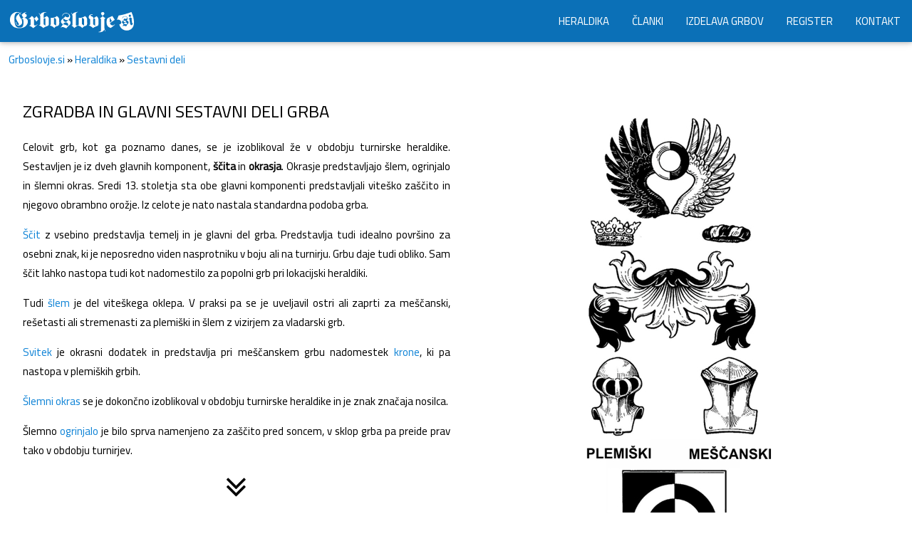

--- FILE ---
content_type: text/html; charset=UTF-8
request_url: http://www.grboslovje.si/sestavnideli.php
body_size: 12547
content:
<!DOCTYPE html>
<html xmlns="http://www.w3.org/1999/xhtml" xml:lang="sl" lang="sl">
<head>
<title>Slovenska heraldika</title>
<meta http-equiv="Content-Type" content="text/html; charset=UTF-8">
<meta name="viewport" content="width=device-width, initial-scale=1">
<meta name="headline" content="Slovenska heraldika">
<meta name="description" content="Slovenski spletni portal o grboslovju in zastavoslovju.">
<meta name="keywords" content="heraldika, grboslovje, grb, grbi, herold, herald, blazon, restitucija, heraldične barve, krona, šlem, Goriška, Istra, Koroška, Kranjska, Prekmurje, Štajerska, Trst, Slovenska marka, ščit, ščiti, Karantanija, arhiv, romanika, gotika, renesansa, barok, rokoko, klasicizem, historizem, empir, pečat, pečatnik, turnir, orel, lev, panter, heraldry, heraldik, coat of arms, wappen, wappenkunst, wappenkunde">
<meta name="publisher" content="Aleksander Hribovšek">
<meta name="author" content="Aleksander Hribovšek">
<meta name="copyright" content="(c) 2007 Slovenska heraldika, Aleksander Hribovšek. Vse pravice pridržane. All rights reserved.">
<link rel="stylesheet" href="css/w3.css">
<link rel="stylesheet" href="css/font-awesome.min.css">
<style>
@import url('https://fonts.googleapis.com/css?family=Raleway');
@import url('https://fonts.googleapis.com/css?family=Cairo');

body {font-family: "Cairo", sans-serif;}
h1,h2,h3,h4 {font-family: "Cairo"; text-transform: uppercase;}
h1.jumbo,h5,h6 {font-family: "Cairo"; text-transform: none;}
body, html {
    height: 100%;
    line-height: 1.8;
}
/* Full height image header */
.bgimg-1 {
	background-attachment: fixed;
    background-position: center;
    background-repeat: no-repeat;
    background-size: cover;
	min-height: 100%;
	/* min-height: 350px; max-height: 600px; */
	background-image: url("gumbi/ozadje.jpg");
}
@media only screen and (max-device-width: 1024px) {
    .bgimg-1, .bgimg-2, .bgimg-3 {
        background-attachment: scroll;
    }
}
.w3-bar .w3-button {
    padding: 16px;
}
</style>
<!-- favikona -->
<link rel="apple-touch-icon-precomposed" sizes="57x57" href="./favicon/apple-touch-icon-57x57.png">
<link rel="apple-touch-icon-precomposed" sizes="114x114" href="./favicon/apple-touch-icon-114x114.png">
<link rel="apple-touch-icon-precomposed" sizes="72x72" href="./favicon/apple-touch-icon-72x72.png">
<link rel="apple-touch-icon-precomposed" sizes="144x144" href="./favicon/apple-touch-icon-144x144.png">
<link rel="apple-touch-icon-precomposed" sizes="60x60" href="./favicon/apple-touch-icon-60x60.png">
<link rel="apple-touch-icon-precomposed" sizes="120x120" href="./favicon/apple-touch-icon-120x120.png">
<link rel="apple-touch-icon-precomposed" sizes="76x76" href="./favicon/apple-touch-icon-76x76.png">
<link rel="apple-touch-icon-precomposed" sizes="152x152" href="./favicon/apple-touch-icon-152x152.png">
<link rel="icon" type="image/png" href="./favicon/favicon-196x196.png" sizes="196x196">
<link rel="icon" type="image/png" href="./favicon/favicon-96x96.png" sizes="96x96">
<link rel="icon" type="image/png" href="./favicon/favicon-32x32.png" sizes="32x32">
<link rel="icon" type="image/png" href="./favicon/favicon-16x16.png" sizes="16x16">
<link rel="icon" type="image/png" href="./favicon/favicon-128.png" sizes="128x128">
<meta name="application-name" content="&nbsp;">
<meta name="msapplication-TileColor" content="#FFFFFF">
<meta name="msapplication-TileImage" content="./favicon/mstile-144x144.png">
<meta name="msapplication-square70x70logo" content="./favicon/mstile-70x70.png">
<meta name="msapplication-square150x150logo" content="./favicon/mstile-150x150.png">
<meta name="msapplication-wide310x150logo" content="./favicon/mstile-310x150.png">
<meta name="msapplication-square310x310logo" content="./favicon/mstile-310x310.png"> 
</head><body>

<!-- Navbar (sit on top) -->
<div class="w3-top">
  <div class="w3-bar w3-deep-blue w3-card" id="myNavbar">
    <a href="https://grboslovje.si/" class="w3-bar-item w3-button"><img src="[data-uri]
[base64]
[base64]
[base64]
[base64]
[base64]
[base64]
[base64]
[base64]
[base64]
[base64]
[base64]
[base64]
[base64]
[base64]" style="margin: -10px 5px -10px -5px; width: 180px; height: 38px;" alt="Slovenska heraldika"></a>
    <!-- Right-sided navbar links -->
    <div class="w3-right w3-hide-small">
      <a href="heraldika.php" class="w3-bar-item w3-button w3-medium">HERALDIKA</a>
	  <a href="novice.php" class="w3-bar-item w3-button w3-medium">ČLANKI</a>
	  <a href="izdelavagrbov.php" class="w3-bar-item w3-button w3-medium">IZDELAVA GRBOV</a>
      <a href="meni.php" class="w3-bar-item w3-button w3-medium">REGISTER</a>
      <a href="index.php#kontakt" class="w3-bar-item w3-button w3-medium">KONTAKT</a>
    </div>
    <!-- Hide right-floated links on small screens and replace them with a menu icon -->
    <a href="javascript:void(0)" class="w3-bar-item w3-button w3-right w3-hide-large w3-hide-medium" onClick="w3_open()">
      <i class="fa fa-bars"></i>
    </a>
  </div>
</div>

<!-- Sidebar on small screens when clicking the menu icon -->
<nav class="w3-sidebar w3-bar-block w3-deep-blue w3-card w3-animate-left w3-hide-medium w3-hide-large" style="display:none" id="mySidebar">
  <a href="javascript:void(0)" onClick="w3_close()" class="w3-bar-item w3-button w3-large w3-padding-16">Zapri &#215;</a>
  <a href="heraldika.php" onClick="w3_close()" class="w3-bar-item w3-button">HERALDIKA</a>
  <a href="novice.php" onClick="w3_close()" class="w3-bar-item w3-button">ČLANKI</a>
  <a href="izdelavagrbov.php" onClick="w3_close()" class="w3-bar-item w3-button">IZDELAVA GRBOV</a>
  <a href="meni.php" onClick="w3_close()" class="w3-bar-item w3-button">REGISTER</a>
  <a href="index.php#kontakt" onClick="w3_close()" class="w3-bar-item w3-button">KONTAKT</a>
</nav>
<div class="w3-container w3-white" style="padding: 70px 12px 0 12px;" id="sestavnideli">
  <div class="w3-a-link-bela"><a href="https://grboslovje.si/">Grboslovje.si</a> » <a href="heraldika.php">Heraldika</a> » <a href="sestavnideli.php">Sestavni deli</a></div>
</div>
<div class="w3-container w3-white" style="padding: 28px 16px 128px 16px;">
  <div class="w3-row-padding">
    <div class="w3-half w3-justify w3-a-link-bela">
      <h1 class="w3-left-align" style="text-transform: uppercase;">Zgradba in glavni sestavni deli grba</h1>
	  <p>Celovit grb, kot ga poznamo danes, se je izoblikoval že v obdobju turnirske heraldike. Sestavljen je iz dveh glavnih komponent, <strong>ščita</strong> in <strong>okrasja</strong>. Okrasje predstavljajo šlem, ogrinjalo in šlemni okras. Sredi 13. stoletja sta obe glavni komponenti predstavljali viteško zaščito in njegovo obrambno orožje. Iz celote je nato nastala standardna podoba grba.</p>
      <p><a href="scit.php">Ščit</a> z vsebino predstavlja temelj in je glavni del grba. Predstavlja tudi idealno površino za osebni znak, ki je neposredno viden nasprotniku v boju ali na turnirju. Grbu daje tudi obliko. Sam ščit lahko nastopa tudi kot nadomestilo za popolni grb pri lokacijski heraldiki.</p>
      <p>Tudi <a href="slem.php">šlem</a> je del viteškega oklepa. V praksi pa se je uveljavil ostri ali zaprti za meščanski, rešetasti ali stremenasti za plemiški in šlem z vizirjem za vladarski grb.</p>
      <p><a href="kronainsvitek.php">Svitek</a> je okrasni dodatek in predstavlja pri meščanskem grbu nadomestek <a href="kronainsvitek.php">krone</a>, ki pa nastopa v plemiških grbih.</p>
      <p><a href="dragotina.php">Šlemni okras</a> se je dokončno izoblikoval v obdobju turnirske heraldike in je znak značaja nosilca.</p>
      <p>Šlemno <a href="ogrinjalo.php">ogrinjalo</a> je bilo sprva namenjeno za zaščito pred soncem, v sklop grba pa preide prav tako v obdobju turnirjev.</p>
	  <div class="w3-center"><i class="fa fa-angle-double-down w3-xxxlarge"></i></div>
	</div>
	<div class="w3-half w3-center">
      <img class="w3-image w3-round-large w3-hover-opacity" src="slike/deligrba.jpg" onClick="onClick(this)" alt="Sestavni deli grba" style="max-width: 100%; border: 20px solid white;" />
    </div>
  </div>
</div>

<div class="w3-container w3-deep-blue" style="padding: 128px 16px;">
  <div class="w3-row-padding">
    <div class="w3-half w3-center">
      <img class="w3-image w3-round-large w3-hover-opacity" src="slike/prusija.jpg" onClick="onClick(this)" alt="Razkošno okrasje v grbu kraljevine Prusije. Hugo Gerard Ströhl, Deutsche Wappenrolle, Wappen von Deutschen Reiches und seiner Bundesstaaten, 1897." style="max-width: 100%;" />
    </div>
    <div class="w3-half w3-justify">
      <h3 class="w3-left-align" style="text-transform: uppercase;">Razkošno okrasje grbov</h3>
	  <p>V času diplomske heraldike se je začelo obdobje prizadevanja za čim bogatejše in razkošnejše grbe, ki zrcalijo vpliv in moč njihovih lastnikov. Razkošno okrasje začne v 16. stoletju uporabljati visoko plemstvo, kasneje pa tudi nižje plemstvo.</p>
	  <p>Razkošno okrasje grba predstavljajo ščitonosci (varuhi ščita), postament, plašč, ponjava, zastave, prapori, odličja, devize (rek, moto) in niso heraldično nujno potreben ali bistven del celovitega grba.</p>  
	</div>	
  </div>
</div>

<div class="w3-container w3-dark-grey" style="padding: 128px 16px;" id="viri">
  <div class="w3-row-padding">
    <div class="w3-justify">
      <h3 class="w3-center">Viri</h3>
	  <p>STANIČ, R., JAKOPIČ, T., LEČNIK, A. <i>Osnove heraldike in istovetnostni simboli slovenskih občin</i>, Ljubljana: Lečnik, Heraldica Slovenica, 2005	  
<br />JUREČIČ, V. http://www.heraldika.si (uporabljeno 2007-10-13).
<br />HILDEBRANDT, A. M. <i>Handbuch der Heraldik - Wappenfibel</i>, Verlag: Neustadt an der Aisch, Verlag Degener & Co., 1967</p>
    </div>
  </div>
</div>


<!-- Footer -->
<footer class="w3-center w3-deep-blue w3-padding-16">    
  <div class="w3-row-padding">    
    <div class="w3-third w3-padding-large w3-left-align w3-a-link-modra">
      <h5>Grboslovje.si | Slovenska heraldika</h5>
      <i class="fa fa-copyright fa-fw w3-large"></i> <a href="https://grboslovje.si/index.php#kontakt">2007-2026 Aleksander Hribov&scaron;ek</a>
	  <p><img src="[data-uri]
[base64]
[base64]
[base64]
[base64]" style="width: 75px; height: auto;" alt="Grboslovje.si - Slovenska heraldika" /></p>
	</div>
	<div class="w3-third w3-padding-large w3-left-align w3-a-link-modra">
	  <h6>NAVIGACIJA</h6>
	  <a href="https://grboslovje.si/index.php#izdelava">Izdelava grbov</a><br>
	  <a href="https://grboslovje.si/novice.php">Novice in članki</a><br>
	  <a href="https://grboslovje.si/heraldika.php">Heraldika</a><br>
      <a href="https://grboslovje.si/heraldika.php#grb">O grbu</a><br>
	  <a href="https://grboslovje.si/slovenija.php">Simboli Slovenije</a><br>
	  <a href="https://grboslovje.si/register.php">Register grbov Slovenije</a><br>
	  <a href="https://grboslovje.si/pokrajine">Predlogi simbolov pokrajin</a><br>
	  <a href="https://grboslovje.si/dezele.php">Slovenske zgodovinske dežele</a><br>
	  <a href="https://grboslovje.si/index.php#about">O nas</a>
	</div>
	<div class="w3-third w3-padding-large w3-left-align w3-a-link-modra">
	  <h6>KONTAKTNI PODATKI</h6>
      <i class="fa fa-phone fa-fw w3-large w3-margin-right"></i> +386 41 597 821<br>
	  <i class="fa fa-envelope fa-fw w3-large w3-margin-right"></i> <a href="mailto:aleksander@heraldica-slovenica.si">aleksander@heraldica-slovenica.si</a><br><br>
	  <div>
	    Aleksander Hribov&scaron;ek, s.p.<br>
	    Davčna številka: 55222838<br>
	    Matična številka: 8812128000<br><br>
      </div>
	  <a href="https://www.facebook.com/profile.php?id=100089295673259" target="_blank"><i class="fa fa-facebook-official fa-fw w3-xlarge"></i></a>
	  <a href="https://twitter.com/AleksHribovsek/" target="_blank"><i class="fa fa-twitter-square fa-fw w3-xlarge"></i></a>
	  <a href="https://www.facebook.com/HeraldicaSlovenica/" target="_blank"><i class="fa fa-facebook-f fa-fw w3-xlarge"></i></a>
	</div>	
  </div>
  <div class="w3-row-padding">    
    <div class="w3-padding-large w3-left-align w3-a-link-modra">
	  <p class="w3-small w3-center">Vse pravice pridržane. Reprodukcija, priredba, distribucija ali prenos kateregakoli dela ali delov spletnega mesta ali kateregakoli vsebovanega podatka na kakršenkoli način, ki ni v skladu z Zakonom o avtorski in sorodnih pravicah (ZASP), brez predhodnega pisnega dovoljenja avtorja ni dovoljena.</p>
	</div>
  </div>	
</footer>

<!-- Posebne nastavitve -->
<div id="modal01" class="w3-modal w3-black" onClick="this.style.display=&#39;none&#39;">
  <span class="w3-button w3-xxlarge w3-black w3-padding-large w3-display-topright" title="Close Modal Image">&#215;</span>
  <div class="w3-modal-content w3-animate-zoom w3-center w3-transparent w3-padding-64">
    <img id="img01" class="w3-image">
    <p id="caption" class="w3-opacity w3-large"></p>
  </div>
</div>
 
<script>
// Modal Image Gallery
function onClick(element) {
  document.getElementById("img01").src = element.src;
  document.getElementById("modal01").style.display = "block";
  var captionText = document.getElementById("caption");
  captionText.innerHTML = element.alt;
}


// Toggle between showing and hiding the sidebar when clicking the menu icon
var mySidebar = document.getElementById("mySidebar");

function w3_open() {
    if (mySidebar.style.display === 'block') {
        mySidebar.style.display = 'none';
    } else {
        mySidebar.style.display = 'block';
    }
}

// Close the sidebar with the close button
function w3_close() {
    mySidebar.style.display = "none";
}
</script>
</body>
</html>